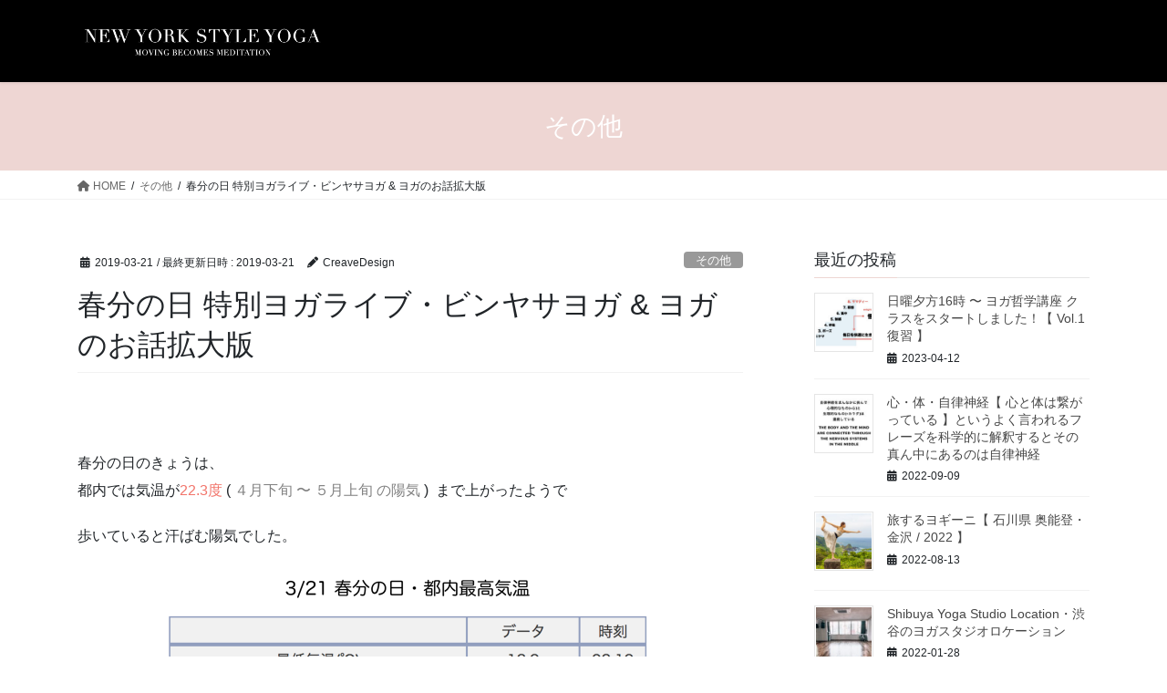

--- FILE ---
content_type: text/html; charset=UTF-8
request_url: https://newyorkstyle-yoga.com/2019/03/21/dontblametheworld/
body_size: 15038
content:
<!DOCTYPE html>
<html lang="ja">
<head>
<meta charset="utf-8">
<meta http-equiv="X-UA-Compatible" content="IE=edge">
<meta name="viewport" content="width=device-width, initial-scale=1">
<title>春分の日 特別ヨガライブ・ビンヤサヨガ &#038; ヨガのお話拡大版 &#8211; ニューヨークスタイルヨガ-ブログ</title>
<meta name='robots' content='max-image-preview:large' />
<link rel="alternate" type="application/rss+xml" title="ニューヨークスタイルヨガ-ブログ &raquo; フィード" href="https://newyorkstyle-yoga.com/feed/" />
<link rel="alternate" type="application/rss+xml" title="ニューヨークスタイルヨガ-ブログ &raquo; コメントフィード" href="https://newyorkstyle-yoga.com/comments/feed/" />
<link rel="alternate" type="application/rss+xml" title="ニューヨークスタイルヨガ-ブログ &raquo; 春分の日 特別ヨガライブ・ビンヤサヨガ &#038; ヨガのお話拡大版 のコメントのフィード" href="https://newyorkstyle-yoga.com/2019/03/21/dontblametheworld/feed/" />
<link rel="alternate" title="oEmbed (JSON)" type="application/json+oembed" href="https://newyorkstyle-yoga.com/wp-json/oembed/1.0/embed?url=https%3A%2F%2Fnewyorkstyle-yoga.com%2F2019%2F03%2F21%2Fdontblametheworld%2F" />
<link rel="alternate" title="oEmbed (XML)" type="text/xml+oembed" href="https://newyorkstyle-yoga.com/wp-json/oembed/1.0/embed?url=https%3A%2F%2Fnewyorkstyle-yoga.com%2F2019%2F03%2F21%2Fdontblametheworld%2F&#038;format=xml" />
<style id='wp-img-auto-sizes-contain-inline-css' type='text/css'>
img:is([sizes=auto i],[sizes^="auto," i]){contain-intrinsic-size:3000px 1500px}
/*# sourceURL=wp-img-auto-sizes-contain-inline-css */
</style>
<style id='wp-emoji-styles-inline-css' type='text/css'>

	img.wp-smiley, img.emoji {
		display: inline !important;
		border: none !important;
		box-shadow: none !important;
		height: 1em !important;
		width: 1em !important;
		margin: 0 0.07em !important;
		vertical-align: -0.1em !important;
		background: none !important;
		padding: 0 !important;
	}
/*# sourceURL=wp-emoji-styles-inline-css */
</style>
<style id='wp-block-library-inline-css' type='text/css'>
:root{--wp-block-synced-color:#7a00df;--wp-block-synced-color--rgb:122,0,223;--wp-bound-block-color:var(--wp-block-synced-color);--wp-editor-canvas-background:#ddd;--wp-admin-theme-color:#007cba;--wp-admin-theme-color--rgb:0,124,186;--wp-admin-theme-color-darker-10:#006ba1;--wp-admin-theme-color-darker-10--rgb:0,107,160.5;--wp-admin-theme-color-darker-20:#005a87;--wp-admin-theme-color-darker-20--rgb:0,90,135;--wp-admin-border-width-focus:2px}@media (min-resolution:192dpi){:root{--wp-admin-border-width-focus:1.5px}}.wp-element-button{cursor:pointer}:root .has-very-light-gray-background-color{background-color:#eee}:root .has-very-dark-gray-background-color{background-color:#313131}:root .has-very-light-gray-color{color:#eee}:root .has-very-dark-gray-color{color:#313131}:root .has-vivid-green-cyan-to-vivid-cyan-blue-gradient-background{background:linear-gradient(135deg,#00d084,#0693e3)}:root .has-purple-crush-gradient-background{background:linear-gradient(135deg,#34e2e4,#4721fb 50%,#ab1dfe)}:root .has-hazy-dawn-gradient-background{background:linear-gradient(135deg,#faaca8,#dad0ec)}:root .has-subdued-olive-gradient-background{background:linear-gradient(135deg,#fafae1,#67a671)}:root .has-atomic-cream-gradient-background{background:linear-gradient(135deg,#fdd79a,#004a59)}:root .has-nightshade-gradient-background{background:linear-gradient(135deg,#330968,#31cdcf)}:root .has-midnight-gradient-background{background:linear-gradient(135deg,#020381,#2874fc)}:root{--wp--preset--font-size--normal:16px;--wp--preset--font-size--huge:42px}.has-regular-font-size{font-size:1em}.has-larger-font-size{font-size:2.625em}.has-normal-font-size{font-size:var(--wp--preset--font-size--normal)}.has-huge-font-size{font-size:var(--wp--preset--font-size--huge)}.has-text-align-center{text-align:center}.has-text-align-left{text-align:left}.has-text-align-right{text-align:right}.has-fit-text{white-space:nowrap!important}#end-resizable-editor-section{display:none}.aligncenter{clear:both}.items-justified-left{justify-content:flex-start}.items-justified-center{justify-content:center}.items-justified-right{justify-content:flex-end}.items-justified-space-between{justify-content:space-between}.screen-reader-text{border:0;clip-path:inset(50%);height:1px;margin:-1px;overflow:hidden;padding:0;position:absolute;width:1px;word-wrap:normal!important}.screen-reader-text:focus{background-color:#ddd;clip-path:none;color:#444;display:block;font-size:1em;height:auto;left:5px;line-height:normal;padding:15px 23px 14px;text-decoration:none;top:5px;width:auto;z-index:100000}html :where(.has-border-color){border-style:solid}html :where([style*=border-top-color]){border-top-style:solid}html :where([style*=border-right-color]){border-right-style:solid}html :where([style*=border-bottom-color]){border-bottom-style:solid}html :where([style*=border-left-color]){border-left-style:solid}html :where([style*=border-width]){border-style:solid}html :where([style*=border-top-width]){border-top-style:solid}html :where([style*=border-right-width]){border-right-style:solid}html :where([style*=border-bottom-width]){border-bottom-style:solid}html :where([style*=border-left-width]){border-left-style:solid}html :where(img[class*=wp-image-]){height:auto;max-width:100%}:where(figure){margin:0 0 1em}html :where(.is-position-sticky){--wp-admin--admin-bar--position-offset:var(--wp-admin--admin-bar--height,0px)}@media screen and (max-width:600px){html :where(.is-position-sticky){--wp-admin--admin-bar--position-offset:0px}}

/*# sourceURL=wp-block-library-inline-css */
</style><style id='global-styles-inline-css' type='text/css'>
:root{--wp--preset--aspect-ratio--square: 1;--wp--preset--aspect-ratio--4-3: 4/3;--wp--preset--aspect-ratio--3-4: 3/4;--wp--preset--aspect-ratio--3-2: 3/2;--wp--preset--aspect-ratio--2-3: 2/3;--wp--preset--aspect-ratio--16-9: 16/9;--wp--preset--aspect-ratio--9-16: 9/16;--wp--preset--color--black: #000000;--wp--preset--color--cyan-bluish-gray: #abb8c3;--wp--preset--color--white: #ffffff;--wp--preset--color--pale-pink: #f78da7;--wp--preset--color--vivid-red: #cf2e2e;--wp--preset--color--luminous-vivid-orange: #ff6900;--wp--preset--color--luminous-vivid-amber: #fcb900;--wp--preset--color--light-green-cyan: #7bdcb5;--wp--preset--color--vivid-green-cyan: #00d084;--wp--preset--color--pale-cyan-blue: #8ed1fc;--wp--preset--color--vivid-cyan-blue: #0693e3;--wp--preset--color--vivid-purple: #9b51e0;--wp--preset--gradient--vivid-cyan-blue-to-vivid-purple: linear-gradient(135deg,rgb(6,147,227) 0%,rgb(155,81,224) 100%);--wp--preset--gradient--light-green-cyan-to-vivid-green-cyan: linear-gradient(135deg,rgb(122,220,180) 0%,rgb(0,208,130) 100%);--wp--preset--gradient--luminous-vivid-amber-to-luminous-vivid-orange: linear-gradient(135deg,rgb(252,185,0) 0%,rgb(255,105,0) 100%);--wp--preset--gradient--luminous-vivid-orange-to-vivid-red: linear-gradient(135deg,rgb(255,105,0) 0%,rgb(207,46,46) 100%);--wp--preset--gradient--very-light-gray-to-cyan-bluish-gray: linear-gradient(135deg,rgb(238,238,238) 0%,rgb(169,184,195) 100%);--wp--preset--gradient--cool-to-warm-spectrum: linear-gradient(135deg,rgb(74,234,220) 0%,rgb(151,120,209) 20%,rgb(207,42,186) 40%,rgb(238,44,130) 60%,rgb(251,105,98) 80%,rgb(254,248,76) 100%);--wp--preset--gradient--blush-light-purple: linear-gradient(135deg,rgb(255,206,236) 0%,rgb(152,150,240) 100%);--wp--preset--gradient--blush-bordeaux: linear-gradient(135deg,rgb(254,205,165) 0%,rgb(254,45,45) 50%,rgb(107,0,62) 100%);--wp--preset--gradient--luminous-dusk: linear-gradient(135deg,rgb(255,203,112) 0%,rgb(199,81,192) 50%,rgb(65,88,208) 100%);--wp--preset--gradient--pale-ocean: linear-gradient(135deg,rgb(255,245,203) 0%,rgb(182,227,212) 50%,rgb(51,167,181) 100%);--wp--preset--gradient--electric-grass: linear-gradient(135deg,rgb(202,248,128) 0%,rgb(113,206,126) 100%);--wp--preset--gradient--midnight: linear-gradient(135deg,rgb(2,3,129) 0%,rgb(40,116,252) 100%);--wp--preset--font-size--small: 13px;--wp--preset--font-size--medium: 20px;--wp--preset--font-size--large: 36px;--wp--preset--font-size--x-large: 42px;--wp--preset--spacing--20: 0.44rem;--wp--preset--spacing--30: 0.67rem;--wp--preset--spacing--40: 1rem;--wp--preset--spacing--50: 1.5rem;--wp--preset--spacing--60: 2.25rem;--wp--preset--spacing--70: 3.38rem;--wp--preset--spacing--80: 5.06rem;--wp--preset--shadow--natural: 6px 6px 9px rgba(0, 0, 0, 0.2);--wp--preset--shadow--deep: 12px 12px 50px rgba(0, 0, 0, 0.4);--wp--preset--shadow--sharp: 6px 6px 0px rgba(0, 0, 0, 0.2);--wp--preset--shadow--outlined: 6px 6px 0px -3px rgb(255, 255, 255), 6px 6px rgb(0, 0, 0);--wp--preset--shadow--crisp: 6px 6px 0px rgb(0, 0, 0);}:where(.is-layout-flex){gap: 0.5em;}:where(.is-layout-grid){gap: 0.5em;}body .is-layout-flex{display: flex;}.is-layout-flex{flex-wrap: wrap;align-items: center;}.is-layout-flex > :is(*, div){margin: 0;}body .is-layout-grid{display: grid;}.is-layout-grid > :is(*, div){margin: 0;}:where(.wp-block-columns.is-layout-flex){gap: 2em;}:where(.wp-block-columns.is-layout-grid){gap: 2em;}:where(.wp-block-post-template.is-layout-flex){gap: 1.25em;}:where(.wp-block-post-template.is-layout-grid){gap: 1.25em;}.has-black-color{color: var(--wp--preset--color--black) !important;}.has-cyan-bluish-gray-color{color: var(--wp--preset--color--cyan-bluish-gray) !important;}.has-white-color{color: var(--wp--preset--color--white) !important;}.has-pale-pink-color{color: var(--wp--preset--color--pale-pink) !important;}.has-vivid-red-color{color: var(--wp--preset--color--vivid-red) !important;}.has-luminous-vivid-orange-color{color: var(--wp--preset--color--luminous-vivid-orange) !important;}.has-luminous-vivid-amber-color{color: var(--wp--preset--color--luminous-vivid-amber) !important;}.has-light-green-cyan-color{color: var(--wp--preset--color--light-green-cyan) !important;}.has-vivid-green-cyan-color{color: var(--wp--preset--color--vivid-green-cyan) !important;}.has-pale-cyan-blue-color{color: var(--wp--preset--color--pale-cyan-blue) !important;}.has-vivid-cyan-blue-color{color: var(--wp--preset--color--vivid-cyan-blue) !important;}.has-vivid-purple-color{color: var(--wp--preset--color--vivid-purple) !important;}.has-black-background-color{background-color: var(--wp--preset--color--black) !important;}.has-cyan-bluish-gray-background-color{background-color: var(--wp--preset--color--cyan-bluish-gray) !important;}.has-white-background-color{background-color: var(--wp--preset--color--white) !important;}.has-pale-pink-background-color{background-color: var(--wp--preset--color--pale-pink) !important;}.has-vivid-red-background-color{background-color: var(--wp--preset--color--vivid-red) !important;}.has-luminous-vivid-orange-background-color{background-color: var(--wp--preset--color--luminous-vivid-orange) !important;}.has-luminous-vivid-amber-background-color{background-color: var(--wp--preset--color--luminous-vivid-amber) !important;}.has-light-green-cyan-background-color{background-color: var(--wp--preset--color--light-green-cyan) !important;}.has-vivid-green-cyan-background-color{background-color: var(--wp--preset--color--vivid-green-cyan) !important;}.has-pale-cyan-blue-background-color{background-color: var(--wp--preset--color--pale-cyan-blue) !important;}.has-vivid-cyan-blue-background-color{background-color: var(--wp--preset--color--vivid-cyan-blue) !important;}.has-vivid-purple-background-color{background-color: var(--wp--preset--color--vivid-purple) !important;}.has-black-border-color{border-color: var(--wp--preset--color--black) !important;}.has-cyan-bluish-gray-border-color{border-color: var(--wp--preset--color--cyan-bluish-gray) !important;}.has-white-border-color{border-color: var(--wp--preset--color--white) !important;}.has-pale-pink-border-color{border-color: var(--wp--preset--color--pale-pink) !important;}.has-vivid-red-border-color{border-color: var(--wp--preset--color--vivid-red) !important;}.has-luminous-vivid-orange-border-color{border-color: var(--wp--preset--color--luminous-vivid-orange) !important;}.has-luminous-vivid-amber-border-color{border-color: var(--wp--preset--color--luminous-vivid-amber) !important;}.has-light-green-cyan-border-color{border-color: var(--wp--preset--color--light-green-cyan) !important;}.has-vivid-green-cyan-border-color{border-color: var(--wp--preset--color--vivid-green-cyan) !important;}.has-pale-cyan-blue-border-color{border-color: var(--wp--preset--color--pale-cyan-blue) !important;}.has-vivid-cyan-blue-border-color{border-color: var(--wp--preset--color--vivid-cyan-blue) !important;}.has-vivid-purple-border-color{border-color: var(--wp--preset--color--vivid-purple) !important;}.has-vivid-cyan-blue-to-vivid-purple-gradient-background{background: var(--wp--preset--gradient--vivid-cyan-blue-to-vivid-purple) !important;}.has-light-green-cyan-to-vivid-green-cyan-gradient-background{background: var(--wp--preset--gradient--light-green-cyan-to-vivid-green-cyan) !important;}.has-luminous-vivid-amber-to-luminous-vivid-orange-gradient-background{background: var(--wp--preset--gradient--luminous-vivid-amber-to-luminous-vivid-orange) !important;}.has-luminous-vivid-orange-to-vivid-red-gradient-background{background: var(--wp--preset--gradient--luminous-vivid-orange-to-vivid-red) !important;}.has-very-light-gray-to-cyan-bluish-gray-gradient-background{background: var(--wp--preset--gradient--very-light-gray-to-cyan-bluish-gray) !important;}.has-cool-to-warm-spectrum-gradient-background{background: var(--wp--preset--gradient--cool-to-warm-spectrum) !important;}.has-blush-light-purple-gradient-background{background: var(--wp--preset--gradient--blush-light-purple) !important;}.has-blush-bordeaux-gradient-background{background: var(--wp--preset--gradient--blush-bordeaux) !important;}.has-luminous-dusk-gradient-background{background: var(--wp--preset--gradient--luminous-dusk) !important;}.has-pale-ocean-gradient-background{background: var(--wp--preset--gradient--pale-ocean) !important;}.has-electric-grass-gradient-background{background: var(--wp--preset--gradient--electric-grass) !important;}.has-midnight-gradient-background{background: var(--wp--preset--gradient--midnight) !important;}.has-small-font-size{font-size: var(--wp--preset--font-size--small) !important;}.has-medium-font-size{font-size: var(--wp--preset--font-size--medium) !important;}.has-large-font-size{font-size: var(--wp--preset--font-size--large) !important;}.has-x-large-font-size{font-size: var(--wp--preset--font-size--x-large) !important;}
/*# sourceURL=global-styles-inline-css */
</style>

<style id='classic-theme-styles-inline-css' type='text/css'>
/*! This file is auto-generated */
.wp-block-button__link{color:#fff;background-color:#32373c;border-radius:9999px;box-shadow:none;text-decoration:none;padding:calc(.667em + 2px) calc(1.333em + 2px);font-size:1.125em}.wp-block-file__button{background:#32373c;color:#fff;text-decoration:none}
/*# sourceURL=/wp-includes/css/classic-themes.min.css */
</style>
<link rel='stylesheet' id='bootstrap-4-style-css' href='https://newyorkstyle-yoga.com/wp-content/themes/lightning/_g2/library/bootstrap-4/css/bootstrap.min.css?ver=4.5.0' type='text/css' media='all' />
<link rel='stylesheet' id='lightning-common-style-css' href='https://newyorkstyle-yoga.com/wp-content/themes/lightning/_g2/assets/css/common.css?ver=15.9.5' type='text/css' media='all' />
<style id='lightning-common-style-inline-css' type='text/css'>
/* vk-mobile-nav */:root {--vk-mobile-nav-menu-btn-bg-src: url("https://newyorkstyle-yoga.com/wp-content/themes/lightning/_g2/inc/vk-mobile-nav/package//images/vk-menu-btn-black.svg");--vk-mobile-nav-menu-btn-close-bg-src: url("https://newyorkstyle-yoga.com/wp-content/themes/lightning/_g2/inc/vk-mobile-nav/package//images/vk-menu-close-black.svg");--vk-menu-acc-icon-open-black-bg-src: url("https://newyorkstyle-yoga.com/wp-content/themes/lightning/_g2/inc/vk-mobile-nav/package//images/vk-menu-acc-icon-open-black.svg");--vk-menu-acc-icon-open-white-bg-src: url("https://newyorkstyle-yoga.com/wp-content/themes/lightning/_g2/inc/vk-mobile-nav/package//images/vk-menu-acc-icon-open-white.svg");--vk-menu-acc-icon-close-black-bg-src: url("https://newyorkstyle-yoga.com/wp-content/themes/lightning/_g2/inc/vk-mobile-nav/package//images/vk-menu-close-black.svg");--vk-menu-acc-icon-close-white-bg-src: url("https://newyorkstyle-yoga.com/wp-content/themes/lightning/_g2/inc/vk-mobile-nav/package//images/vk-menu-close-white.svg");}
/*# sourceURL=lightning-common-style-inline-css */
</style>
<link rel='stylesheet' id='lightning-design-style-css' href='https://newyorkstyle-yoga.com/wp-content/themes/lightning/_g2/design-skin/origin2/css/style.css?ver=15.9.5' type='text/css' media='all' />
<style id='lightning-design-style-inline-css' type='text/css'>
:root {--color-key:#eed6d3;--wp--preset--color--vk-color-primary:#eed6d3;--color-key-dark:#ed8b82;}
/* ltg common custom */:root {--vk-menu-acc-btn-border-color:#333;--vk-color-primary:#eed6d3;--vk-color-primary-dark:#ed8b82;--vk-color-primary-vivid:#ffebe8;--color-key:#eed6d3;--wp--preset--color--vk-color-primary:#eed6d3;--color-key-dark:#ed8b82;}.veu_color_txt_key { color:#ed8b82 ; }.veu_color_bg_key { background-color:#ed8b82 ; }.veu_color_border_key { border-color:#ed8b82 ; }.btn-default { border-color:#eed6d3;color:#eed6d3;}.btn-default:focus,.btn-default:hover { border-color:#eed6d3;background-color: #eed6d3; }.wp-block-search__button,.btn-primary { background-color:#eed6d3;border-color:#ed8b82; }.wp-block-search__button:focus,.wp-block-search__button:hover,.btn-primary:not(:disabled):not(.disabled):active,.btn-primary:focus,.btn-primary:hover { background-color:#ed8b82;border-color:#eed6d3; }.btn-outline-primary { color : #eed6d3 ; border-color:#eed6d3; }.btn-outline-primary:not(:disabled):not(.disabled):active,.btn-outline-primary:focus,.btn-outline-primary:hover { color : #fff; background-color:#eed6d3;border-color:#ed8b82; }a { color:#337ab7; }
.tagcloud a:before { font-family: "Font Awesome 5 Free";content: "\f02b";font-weight: bold; }
.media .media-body .media-heading a:hover { color:#eed6d3; }@media (min-width: 768px){.gMenu > li:before,.gMenu > li.menu-item-has-children::after { border-bottom-color:#ed8b82 }.gMenu li li { background-color:#ed8b82 }.gMenu li li a:hover { background-color:#eed6d3; }} /* @media (min-width: 768px) */.page-header { background-color:#eed6d3; }h2,.mainSection-title { border-top-color:#eed6d3; }h3:after,.subSection-title:after { border-bottom-color:#eed6d3; }ul.page-numbers li span.page-numbers.current,.page-link dl .post-page-numbers.current { background-color:#eed6d3; }.pager li > a { border-color:#eed6d3;color:#eed6d3;}.pager li > a:hover { background-color:#eed6d3;color:#fff;}.siteFooter { border-top-color:#eed6d3; }dt { border-left-color:#eed6d3; }:root {--g_nav_main_acc_icon_open_url:url(https://newyorkstyle-yoga.com/wp-content/themes/lightning/_g2/inc/vk-mobile-nav/package/images/vk-menu-acc-icon-open-black.svg);--g_nav_main_acc_icon_close_url: url(https://newyorkstyle-yoga.com/wp-content/themes/lightning/_g2/inc/vk-mobile-nav/package/images/vk-menu-close-black.svg);--g_nav_sub_acc_icon_open_url: url(https://newyorkstyle-yoga.com/wp-content/themes/lightning/_g2/inc/vk-mobile-nav/package/images/vk-menu-acc-icon-open-white.svg);--g_nav_sub_acc_icon_close_url: url(https://newyorkstyle-yoga.com/wp-content/themes/lightning/_g2/inc/vk-mobile-nav/package/images/vk-menu-close-white.svg);}
/*# sourceURL=lightning-design-style-inline-css */
</style>
<link rel='stylesheet' id='lightning-theme-style-css' href='https://newyorkstyle-yoga.com/wp-content/themes/lightning/style.css?ver=15.9.5' type='text/css' media='all' />
<link rel='stylesheet' id='vk-font-awesome-css' href='https://newyorkstyle-yoga.com/wp-content/themes/lightning/vendor/vektor-inc/font-awesome-versions/src/versions/6/css/all.min.css?ver=6.1.0' type='text/css' media='all' />
<script type="text/javascript" src="https://newyorkstyle-yoga.com/wp-includes/js/jquery/jquery.min.js?ver=3.7.1" id="jquery-core-js"></script>
<script type="text/javascript" src="https://newyorkstyle-yoga.com/wp-includes/js/jquery/jquery-migrate.min.js?ver=3.4.1" id="jquery-migrate-js"></script>
<link rel="https://api.w.org/" href="https://newyorkstyle-yoga.com/wp-json/" /><link rel="alternate" title="JSON" type="application/json" href="https://newyorkstyle-yoga.com/wp-json/wp/v2/posts/8080" /><link rel="EditURI" type="application/rsd+xml" title="RSD" href="https://newyorkstyle-yoga.com/xmlrpc.php?rsd" />
<meta name="generator" content="WordPress 6.9" />
<link rel="canonical" href="https://newyorkstyle-yoga.com/2019/03/21/dontblametheworld/" />
<link rel='shortlink' href='https://newyorkstyle-yoga.com/?p=8080' />
<style id="lightning-color-custom-for-plugins" type="text/css">/* ltg theme common */.color_key_bg,.color_key_bg_hover:hover{background-color: #eed6d3;}.color_key_txt,.color_key_txt_hover:hover{color: #eed6d3;}.color_key_border,.color_key_border_hover:hover{border-color: #eed6d3;}.color_key_dark_bg,.color_key_dark_bg_hover:hover{background-color: #ed8b82;}.color_key_dark_txt,.color_key_dark_txt_hover:hover{color: #ed8b82;}.color_key_dark_border,.color_key_dark_border_hover:hover{border-color: #ed8b82;}</style><link rel="icon" href="https://newyorkstyle-yoga.com/wp-content/uploads/2023/05/cropped-ce4ae788461c1c6c09811cb6924d86c3-32x32.png" sizes="32x32" />
<link rel="icon" href="https://newyorkstyle-yoga.com/wp-content/uploads/2023/05/cropped-ce4ae788461c1c6c09811cb6924d86c3-192x192.png" sizes="192x192" />
<link rel="apple-touch-icon" href="https://newyorkstyle-yoga.com/wp-content/uploads/2023/05/cropped-ce4ae788461c1c6c09811cb6924d86c3-180x180.png" />
<meta name="msapplication-TileImage" content="https://newyorkstyle-yoga.com/wp-content/uploads/2023/05/cropped-ce4ae788461c1c6c09811cb6924d86c3-270x270.png" />
		<style type="text/css" id="wp-custom-css">
			.siteHeader {
    background-color: #000;
}

.siteFooter .copySection p:nth-child(2) {
        display: none;
}		</style>
		
</head>
<body class="wp-singular post-template-default single single-post postid-8080 single-format-standard wp-theme-lightning sidebar-fix sidebar-fix-priority-top bootstrap4 device-pc fa_v6_css">
<a class="skip-link screen-reader-text" href="#main">コンテンツへスキップ</a>
<a class="skip-link screen-reader-text" href="#vk-mobile-nav">ナビゲーションに移動</a>
<header class="siteHeader">
		<div class="container siteHeadContainer">
		<div class="navbar-header">
						<p class="navbar-brand siteHeader_logo">
			<a href="https://newyorkstyle-yoga.com/">
				<span><img src="https://newyorkstyle-yoga.com/wp-content/uploads/2023/04/sitelogo.png" alt="ニューヨークスタイルヨガ-ブログ" /></span>
			</a>
			</p>
					</div>

			</div>
	</header>

<div class="section page-header"><div class="container"><div class="row"><div class="col-md-12">
<div class="page-header_pageTitle">
その他</div>
</div></div></div></div><!-- [ /.page-header ] -->


<!-- [ .breadSection ] --><div class="section breadSection"><div class="container"><div class="row"><ol class="breadcrumb" itemscope itemtype="https://schema.org/BreadcrumbList"><li id="panHome" itemprop="itemListElement" itemscope itemtype="http://schema.org/ListItem"><a itemprop="item" href="https://newyorkstyle-yoga.com/"><span itemprop="name"><i class="fa fa-home"></i> HOME</span></a><meta itemprop="position" content="1" /></li><li itemprop="itemListElement" itemscope itemtype="http://schema.org/ListItem"><a itemprop="item" href="https://newyorkstyle-yoga.com/category/about_yoga/"><span itemprop="name">その他</span></a><meta itemprop="position" content="2" /></li><li><span>春分の日 特別ヨガライブ・ビンヤサヨガ &#038; ヨガのお話拡大版</span><meta itemprop="position" content="3" /></li></ol></div></div></div><!-- [ /.breadSection ] -->

<div class="section siteContent">
<div class="container">
<div class="row">

	<div class="col mainSection mainSection-col-two baseSection vk_posts-mainSection" id="main" role="main">
				<article id="post-8080" class="entry entry-full post-8080 post type-post status-publish format-standard has-post-thumbnail hentry category-about_yoga">

	
	
		<header class="entry-header">
			<div class="entry-meta">


<span class="published entry-meta_items">2019-03-21</span>

<span class="entry-meta_items entry-meta_updated">/ 最終更新日時 : <span class="updated">2019-03-21</span></span>


	
	<span class="vcard author entry-meta_items entry-meta_items_author"><span class="fn">CreaveDesign</span></span>



<span class="entry-meta_items entry-meta_items_term"><a href="https://newyorkstyle-yoga.com/category/about_yoga/" class="btn btn-xs btn-primary entry-meta_items_term_button" style="background-color:#999999;border:none;">その他</a></span>
</div>
				<h1 class="entry-title">
											春分の日 特別ヨガライブ・ビンヤサヨガ &#038; ヨガのお話拡大版									</h1>
		</header>

	
	
	<div class="entry-body">
				<p> </p>
<p>春分の日のきょうは、<br />都内では気温が<span style="color: #f2746a;">22.3度 </span>( <span style="color: #818181;">４月下旬 〜 ５月上旬 の陽気 </span>)  まで上がったようで</p>
<p>歩いていると汗ばむ陽気でした。</p>
<p><img fetchpriority="high" decoding="async" style="display: block; margin-left: auto; margin-right: auto;" title="shunbunnohi_kion.png" src="https://newyorkstyle-yoga.com/wp-content/uploads/2019/03/shunbunnohi_kion.png" alt="Shunbunnohi kion" width="598" height="209" border="0" /></p>
<p> </p>
<p><span class="space"> </span></p>
<p><span style="color: #202020;"><strong>春分の日・スペシャルヨガライブ</strong></span></p>
<p><span class="space"> </span></p>
<ul>
<li><span style="color: #63afe6;">ビンヤサヨガ45分 〜 50分</span><br />いつもよりビンヤサの<strong>時間を長め</strong>に<br />行ったポーズはブログの続きを参考にしてください。<br /><span style="color: #63afe6;"> </span></li>
<li><span><span><span style="color: #63afe6;">海外の成功者からまなぶ・ヨガのお話</span><br />聖句を１つご紹介する普段のヨガのお話とくらべて<br /></span></span><span>まなびごたえある内容にしてあります<br /></span></li>
</ul>
<p><span class="space"> </span></p>
<p>ご覧になりたい、というかたは</p>
<p><a href="http://newyorkstyleyoga.com/about_yoga/app/">朝ヨガライブアプリ</a><strong> → Videos → アプリvideo ( </strong><span style="color: #818181;"> 有料プレイリスト</span><strong> )  </strong></p>
<p>の順でおすすみください。</p>
<p><span class="space"> </span></p>
<hr />
<p><span class="space"> </span></p>
<h3>おこなったヨガポーズ</h3>
<p><span class="space"> </span> </p>
<p>春分の日・ライブ動画で行ったポーズを</p>
<p>一部ご紹介です。</p>
<p><span class="space"> </span></p>
<p><img decoding="async" style="display: block; margin-left: auto; margin-right: auto;" title="pose_01.png" src="https://newyorkstyle-yoga.com/wp-content/uploads/2019/03/pose_01.png" alt="Pose 01" width="599" height="356" border="0" /><img decoding="async" style="display: block; margin-left: auto; margin-right: auto;" title="pose_02.png" src="https://newyorkstyle-yoga.com/wp-content/uploads/2019/03/pose_02.png" alt="Pose 02" width="598" height="355" border="0" /></p>
<p><span class="space"> </span></p>
<p><span style="color: #202020;"><strong>ビンヤサヨガポーズ一覧</strong></span></p>
<p><span class="space"> </span></p>
<ul>
<li><span style="color: #63afe6;">戦士のポーズ１</span></li>
<li><span style="color: #63afe6;">戦士のポーズ２</span></li>
<li><span style="color: #63afe6;">リバースウォーリア</span></li>
<li><span style="color: #63afe6;">リフトハイランジ</span></li>
<li><span style="color: #63afe6;">レインボーウォーリア</span></li>
<li><span style="color: #63afe6;">リフトウォーリア</span></li>
<li><span style="color: #63afe6;">ハンドスタンド</span></li>
<li><span style="color: #63afe6;">足を大きくひらいた前屈</span></li>
<li><span style="color: #63afe6;">ねじった半月</span></li>
<li><span style="color: #63afe6;">足をつかんだねじり半月</span></li>
<li><span style="color: #63afe6;">下を向いた犬のポーズ</span></li>
<li><span style="color: #63afe6;">スタンディングスプリット</span></li>
<li><span style="color: #63afe6;">ナヴァーサナ</span></li>
<li><span style="color: #63afe6;">座ったコンパスポーズ</span></li>
<li><span style="color: #63afe6;">アスタバクラーサナ</span></li>
</ul>
<p><span class="space"> </span></p>
<p>45分 〜 50分間のヨガライブ動画のなかで、<br />このほかにもたくさんのポーズを、とまることなく<strong>シームレス</strong> ( = <span style="color: #63afe6;">呼吸とともに動き続けるビンヤサスタイル</span> )  で行っています \^ ^/ </p>
<p><span class="space"> </span></p>
<hr />
<p><span class="space"> </span></p>
<h3><span class="midashi02">ヨガのお話</span></h3>
<p><span class="space"> </span></p>
<p><strong>動画のヨガ</strong>でも、<strong>スタジオでのヨガ</strong>でも</p>
<p>ヨガからの教えを、皆さんと一緒に共有することを大事にと願っています。</p>
<p>普段の朝ヨガライブでは、<strong>聖句を１つ</strong>ご紹介させていただいていますが、祝日ライブでは、<strong>海外の成功者のトーク</strong> ( 英語 ) から、<strong>ヨガの哲学と共通する</strong>ものを抜粋してご紹介しています。</p>
<p><span class="space"> </span></p>
<p><img loading="lazy" decoding="async" style="display: block; margin-left: auto; margin-right: auto;" title="dontblametheworld_01.png" src="https://newyorkstyle-yoga.com/wp-content/uploads/2019/03/dontblametheworld_01.png" alt="Dontblametheworld 01" width="403" height="513" border="0" /></p>
<p><span class="space"> </span></p>
<p><img loading="lazy" decoding="async" style="display: block; margin-left: auto; margin-right: auto;" title="dontblametheworld_02.png" src="https://newyorkstyle-yoga.com/wp-content/uploads/2019/03/dontblametheworld_02.png" alt="Dontblametheworld 02" width="404" height="462" border="0" /></p>
<p><span class="space"> </span></p>
<hr />
<p><span class="space"> </span></p>
<h3><span class="midashi02">ヨガ哲学との共通点</span></h3>
<p><span class="space"> </span></p>
<p><span><strong><span style="color: #202020;">Don’t blame the world </span></strong></span></p>
<p><span class="space"> </span></p>
<p>最初にも確認したように<br />この世界 ( <span style="color: #f2746a;"> the world</span> )   =  <strong>プラクリティ</strong> です。</p>
<p>わたしたちは、この生で 何がおこったとしても「 <span style="color: #f2746a;">プラクリティ </span>」を責める必要はない。</p>
<p>とヨガでは考えます。</p>
<p>この<strong>ヨガの教え</strong> (  = <span style="color: #63afe6;"> ヨガ哲学</span> ) が</p>
<p>上でご紹介した、海外の成功者の言っている「 <strong>この世界を責めない・誰のことも責めない</strong> 」というメッセージと</p>
<p>まったく同じであることがわかるでしょうか？</p>
<p><span class="space"> </span></p>
<p><img loading="lazy" decoding="async" style="display: block; margin-left: auto; margin-right: auto;" title="dontblametheworld_03.png" src="https://newyorkstyle-yoga.com/wp-content/uploads/2019/03/dontblametheworld_03.png" alt="Dontblametheworld 03" width="599" height="431" border="0" /></p>
<p><span class="space"> </span></p>
<p><strong>カルマのココロ</strong></p>
<p><span class="space"> </span></p>
<p>この、「 <span style="color: #63afe6;">自然・世界を責めない </span>」という姿勢は、<br /><strong>目の前に起こるすべてのことは、過去の思考・選択・行動の結果</strong>である</p>
<p>という<strong>カルマの考え</strong>につながります。 </p>
<p><span class="space"> </span></p>
<div><img loading="lazy" decoding="async" style="display: block; margin-left: auto; margin-right: auto;" title="カルマ.jpg" src="https://newyorkstyle-yoga.com/wp-content/uploads/2019/03/カルマ.jpg" alt="カルマ" width="395" height="395" border="0" /></div>
<p><span class="space"> </span> </p>
<div>
<p><span class="space"> </span></p>
<h3><span class="midashi02">カルマ</span></h3>
<p><span class="space"> </span></p>
<p>「  カルマ 」というのは、</p>
<p><strong>わたしたち１人１人が世界から与えられている宿題</strong>のようなものです。</p>
<p>世界からの宿題をサボっても、世界はわたしたちにまた<strong>同じ宿題</strong>を与える。</p>
<p>世界からの<strong>宿題をやりとげた</strong> (  = <span style="color: #c45150;"> <span style="color: #f2746a;">消化した</span></span> )  とき、世界はわたしたちに、次の<strong>新たな宿題</strong>を与える。。</p>
<p><span class="space"> </span></p>
<p><strong>カルマ</strong>の詳しいお話はまた次回にしたいなと思います。</p>
<p><span class="space"> </span></p>
<p>&#8211; &#8211; &#8211; &#8211; &#8211; &#8211;</p>
<p><span class="space"> </span></p>
<p><strong><span style="color: #202020;">ヨガ哲学講座動画</span></strong></p>
<p><span class="space"> </span></p>
<p>こちらの記事の内容は、アプリの</p>
<p>「 <span style="color: #f2746a;">SURRENDER ②　</span><span><span style="color: #818181;">世界 = プラクリティ を２つの視点でみる</span></span> 」</p>
<p><span class="space">という30分程度の動画と対応しています。</span></p>
<p><span class="space"> </span></p>
<p><strong>ヨガ哲学講座動画</strong>をご覧いただくことで</p>
<p>みなさんのヨガへの理解がより深まりますように。</p>
<p> </p>
<p><span class="space"> </span></p>
<div>NAMASTE!!</div>
<p><span class="space"> </span></p>
<p><span class="space"> </span></p>
<hr />
<p><span class="space"> </span></p>
<p><span class="space"> </span></p>
</div>
			</div>

	
	
	
	
		<div class="entry-footer">

			<div class="entry-meta-dataList"><dl><dt>カテゴリー</dt><dd><a href="https://newyorkstyle-yoga.com/category/about_yoga/">その他</a></dd></dl></div>
		</div><!-- [ /.entry-footer ] -->
	
	
			
		<div id="comments" class="comments-area">
	
		
		
		
			<div id="respond" class="comment-respond">
		<h3 id="reply-title" class="comment-reply-title">コメントを残す <small><a rel="nofollow" id="cancel-comment-reply-link" href="/2019/03/21/dontblametheworld/#respond" style="display:none;">コメントをキャンセル</a></small></h3><form action="https://newyorkstyle-yoga.com/wp-comments-post.php" method="post" id="commentform" class="comment-form"><p class="comment-notes"><span id="email-notes">メールアドレスが公開されることはありません。</span> <span class="required-field-message"><span class="required">※</span> が付いている欄は必須項目です</span></p><p class="comment-form-comment"><label for="comment">コメント <span class="required">※</span></label> <textarea id="comment" name="comment" cols="45" rows="8" maxlength="65525" required="required"></textarea></p><p class="comment-form-author"><label for="author">名前 <span class="required">※</span></label> <input id="author" name="author" type="text" value="" size="30" maxlength="245" autocomplete="name" required="required" /></p>
<p class="comment-form-email"><label for="email">メール <span class="required">※</span></label> <input id="email" name="email" type="text" value="" size="30" maxlength="100" aria-describedby="email-notes" autocomplete="email" required="required" /></p>
<p class="comment-form-url"><label for="url">サイト</label> <input id="url" name="url" type="text" value="" size="30" maxlength="200" autocomplete="url" /></p>
<p class="comment-form-cookies-consent"><input id="wp-comment-cookies-consent" name="wp-comment-cookies-consent" type="checkbox" value="yes" /> <label for="wp-comment-cookies-consent">次回のコメントで使用するためブラウザーに自分の名前、メールアドレス、サイトを保存する。</label></p>
<p><img src="https://newyorkstyle-yoga.com/wp-content/siteguard/1599778556.png" alt="CAPTCHA"></p><p><label for="siteguard_captcha">上に表示された文字を入力してください。</label><br /><input type="text" name="siteguard_captcha" id="siteguard_captcha" class="input" value="" size="10" aria-required="true" /><input type="hidden" name="siteguard_captcha_prefix" id="siteguard_captcha_prefix" value="1599778556" /></p><p class="form-submit"><input name="submit" type="submit" id="submit" class="submit" value="コメントを送信" /> <input type='hidden' name='comment_post_ID' value='8080' id='comment_post_ID' />
<input type='hidden' name='comment_parent' id='comment_parent' value='0' />
</p><p style="display: none !important;" class="akismet-fields-container" data-prefix="ak_"><label>&#916;<textarea name="ak_hp_textarea" cols="45" rows="8" maxlength="100"></textarea></label><input type="hidden" id="ak_js_1" name="ak_js" value="6"/><script>document.getElementById( "ak_js_1" ).setAttribute( "value", ( new Date() ).getTime() );</script></p></form>	</div><!-- #respond -->
	
		</div><!-- #comments -->
	
	
</article><!-- [ /#post-8080 ] -->


	<div class="vk_posts postNextPrev">

		<div id="post-8060" class="vk_post vk_post-postType-post card card-post card-horizontal card-sm vk_post-col-xs-12 vk_post-col-sm-12 vk_post-col-md-6 post-8060 post type-post status-publish format-standard has-post-thumbnail hentry category-pose"><div class="row no-gutters card-horizontal-inner-row"><div class="col-5 card-img-outer"><div class="vk_post_imgOuter" style="background-image:url(https://newyorkstyle-yoga.com/wp-content/uploads/2019/03/pinchamayurasana-1024x640.jpg)"><a href="https://newyorkstyle-yoga.com/2019/03/17/pinchamayurasana/"><div class="card-img-overlay"><span class="vk_post_imgOuter_singleTermLabel" style="color:#fff;background-color:#999999">POSE・ヨガポーズ</span></div><img src="https://newyorkstyle-yoga.com/wp-content/uploads/2019/03/pinchamayurasana-300x188.jpg" class="vk_post_imgOuter_img card-img card-img-use-bg wp-post-image" sizes="auto, (max-width: 300px) 100vw, 300px" /></a></div><!-- [ /.vk_post_imgOuter ] --></div><!-- /.col --><div class="col-7"><div class="vk_post_body card-body"><p class="postNextPrev_label">前の記事</p><h5 class="vk_post_title card-title"><a href="https://newyorkstyle-yoga.com/2019/03/17/pinchamayurasana/">憧れNo.１ 前腕でたつ逆転ヨガポーズ習得のコツ！ピンチャマユラーサナ・孔雀の羽のポーズ</a></h5><div class="vk_post_date card-date published">2019-03-17</div></div><!-- [ /.card-body ] --></div><!-- /.col --></div><!-- [ /.row ] --></div><!-- [ /.card ] -->
		<div id="post-8101" class="vk_post vk_post-postType-post card card-post card-horizontal card-sm vk_post-col-xs-12 vk_post-col-sm-12 vk_post-col-md-6 card-horizontal-reverse postNextPrev_next post-8101 post type-post status-publish format-standard has-post-thumbnail hentry category-mind_meditation tag-181"><div class="row no-gutters card-horizontal-inner-row"><div class="col-5 card-img-outer"><div class="vk_post_imgOuter" style="background-image:url(https://newyorkstyle-yoga.com/wp-content/uploads/2019/03/哲学02-2.jpg)"><a href="https://newyorkstyle-yoga.com/2019/03/22/surrender_whatsprakriti-2/"><div class="card-img-overlay"><span class="vk_post_imgOuter_singleTermLabel" style="color:#fff;background-color:#999999">PHILOSOPHY・ヨガのお話</span></div><img src="https://newyorkstyle-yoga.com/wp-content/uploads/2019/03/哲学02-2-300x169.jpg" class="vk_post_imgOuter_img card-img card-img-use-bg wp-post-image" sizes="auto, (max-width: 300px) 100vw, 300px" /></a></div><!-- [ /.vk_post_imgOuter ] --></div><!-- /.col --><div class="col-7"><div class="vk_post_body card-body"><p class="postNextPrev_label">次の記事</p><h5 class="vk_post_title card-title"><a href="https://newyorkstyle-yoga.com/2019/03/22/surrender_whatsprakriti-2/">２つのミカタ「 この世界 」① 一時的なしあわせ ② 幸せとおもわれる感情 の落とし穴</a></h5><div class="vk_post_date card-date published">2019-03-22</div></div><!-- [ /.card-body ] --></div><!-- /.col --></div><!-- [ /.row ] --></div><!-- [ /.card ] -->
		</div>
					</div><!-- [ /.mainSection ] -->

			<div class="col subSection sideSection sideSection-col-two baseSection">
						

<aside class="widget widget_postlist">
<h1 class="subSection-title">最近の投稿</h1>

  <div class="media">

	
	  <div class="media-left postList_thumbnail">
		<a href="https://newyorkstyle-yoga.com/2023/04/12/yogaphilosophy_01/">
		<img width="150" height="150" src="https://newyorkstyle-yoga.com/wp-content/uploads/2023/04/ヨガのゴール.001-1-150x150.jpeg" class="attachment-thumbnail size-thumbnail wp-post-image" alt="" decoding="async" loading="lazy" />		</a>
	  </div>

	
	<div class="media-body">
	  <h4 class="media-heading"><a href="https://newyorkstyle-yoga.com/2023/04/12/yogaphilosophy_01/">日曜夕方16時 〜 ヨガ哲学講座 クラスをスタートしました！【 Vol.1 復習 】</a></h4>
	  <div class="published entry-meta_items">2023-04-12</div>
	</div>
  </div>


  <div class="media">

	
	  <div class="media-left postList_thumbnail">
		<a href="https://newyorkstyle-yoga.com/2022/09/09/nervoussystem/">
		<img width="150" height="150" src="https://newyorkstyle-yoga.com/wp-content/uploads/2022/09/体と心は自律神経を通じて繋がっている_03-1-150x150.jpg" class="attachment-thumbnail size-thumbnail wp-post-image" alt="" decoding="async" loading="lazy" srcset="https://newyorkstyle-yoga.com/wp-content/uploads/2022/09/体と心は自律神経を通じて繋がっている_03-1-150x150.jpg 150w, https://newyorkstyle-yoga.com/wp-content/uploads/2022/09/体と心は自律神経を通じて繋がっている_03-1-300x300.jpg 300w, https://newyorkstyle-yoga.com/wp-content/uploads/2022/09/体と心は自律神経を通じて繋がっている_03-1-1024x1024.jpg 1024w, https://newyorkstyle-yoga.com/wp-content/uploads/2022/09/体と心は自律神経を通じて繋がっている_03-1-768x768.jpg 768w, https://newyorkstyle-yoga.com/wp-content/uploads/2022/09/体と心は自律神経を通じて繋がっている_03-1.jpg 1200w" sizes="auto, (max-width: 150px) 100vw, 150px" />		</a>
	  </div>

	
	<div class="media-body">
	  <h4 class="media-heading"><a href="https://newyorkstyle-yoga.com/2022/09/09/nervoussystem/">心・体・自律神経【 心と体は繋がっている 】というよく言われるフレーズを科学的に解釈するとその真ん中にあるのは自律神経</a></h4>
	  <div class="published entry-meta_items">2022-09-09</div>
	</div>
  </div>


  <div class="media">

	
	  <div class="media-left postList_thumbnail">
		<a href="https://newyorkstyle-yoga.com/2022/08/13/noto_ishikawa/">
		<img width="150" height="150" src="https://newyorkstyle-yoga.com/wp-content/uploads/2023/04/IMG_3413-1-150x150.jpg" class="attachment-thumbnail size-thumbnail wp-post-image" alt="" decoding="async" loading="lazy" />		</a>
	  </div>

	
	<div class="media-body">
	  <h4 class="media-heading"><a href="https://newyorkstyle-yoga.com/2022/08/13/noto_ishikawa/">旅するヨギーニ【 石川県 奥能登・金沢 / 2022 】</a></h4>
	  <div class="published entry-meta_items">2022-08-13</div>
	</div>
  </div>


  <div class="media">

	
	  <div class="media-left postList_thumbnail">
		<a href="https://newyorkstyle-yoga.com/2022/01/28/shibuya_studio_location/">
		<img width="150" height="150" src="https://newyorkstyle-yoga.com/wp-content/uploads/2022/01/801_01-scaled-1-150x150.jpg" class="attachment-thumbnail size-thumbnail wp-post-image" alt="" decoding="async" loading="lazy" />		</a>
	  </div>

	
	<div class="media-body">
	  <h4 class="media-heading"><a href="https://newyorkstyle-yoga.com/2022/01/28/shibuya_studio_location/">Shibuya Yoga Studio Location・渋谷のヨガスタジオロケーション</a></h4>
	  <div class="published entry-meta_items">2022-01-28</div>
	</div>
  </div>


  <div class="media">

	
	  <div class="media-left postList_thumbnail">
		<a href="https://newyorkstyle-yoga.com/2022/01/26/naturalyogaphilosophy/">
		<img width="150" height="150" src="https://newyorkstyle-yoga.com/wp-content/uploads/2022/01/RSLocalFile-1F105128-0A02-44FA-AF45-D74CEB28A20C-1-150x150.png" class="attachment-thumbnail size-thumbnail wp-post-image" alt="" decoding="async" loading="lazy" srcset="https://newyorkstyle-yoga.com/wp-content/uploads/2022/01/RSLocalFile-1F105128-0A02-44FA-AF45-D74CEB28A20C-1-150x150.png 150w, https://newyorkstyle-yoga.com/wp-content/uploads/2022/01/RSLocalFile-1F105128-0A02-44FA-AF45-D74CEB28A20C-1-300x300.png 300w, https://newyorkstyle-yoga.com/wp-content/uploads/2022/01/RSLocalFile-1F105128-0A02-44FA-AF45-D74CEB28A20C-1-1024x1024.png 1024w, https://newyorkstyle-yoga.com/wp-content/uploads/2022/01/RSLocalFile-1F105128-0A02-44FA-AF45-D74CEB28A20C-1-768x768.png 768w, https://newyorkstyle-yoga.com/wp-content/uploads/2022/01/RSLocalFile-1F105128-0A02-44FA-AF45-D74CEB28A20C-1-1536x1536.png 1536w, https://newyorkstyle-yoga.com/wp-content/uploads/2022/01/RSLocalFile-1F105128-0A02-44FA-AF45-D74CEB28A20C-1-2048x2048.png 2048w" sizes="auto, (max-width: 150px) 100vw, 150px" />		</a>
	  </div>

	
	<div class="media-body">
	  <h4 class="media-heading"><a href="https://newyorkstyle-yoga.com/2022/01/26/naturalyogaphilosophy/">「自然ヨーガの哲学」基本にもどる。</a></h4>
	  <div class="published entry-meta_items">2022-01-26</div>
	</div>
  </div>


  <div class="media">

	
	  <div class="media-left postList_thumbnail">
		<a href="https://newyorkstyle-yoga.com/2022/01/24/philosophyandpractice/">
		<img width="150" height="150" src="https://newyorkstyle-yoga.com/wp-content/uploads/2022/01/現代スピリチュアリティ文化論-1-150x150.jpg" class="attachment-thumbnail size-thumbnail wp-post-image" alt="" decoding="async" loading="lazy" />		</a>
	  </div>

	
	<div class="media-body">
	  <h4 class="media-heading"><a href="https://newyorkstyle-yoga.com/2022/01/24/philosophyandpractice/">ヨガ哲学と実践について、それは地図とそれを歩くようなもの</a></h4>
	  <div class="published entry-meta_items">2022-01-24</div>
	</div>
  </div>


  <div class="media">

	
	  <div class="media-left postList_thumbnail">
		<a href="https://newyorkstyle-yoga.com/2022/01/24/condolence_thichnhathanh/">
		<img width="150" height="150" src="https://newyorkstyle-yoga.com/wp-content/uploads/2022/01/thichnhathanh-scaled-1-150x150.jpg" class="attachment-thumbnail size-thumbnail wp-post-image" alt="" decoding="async" loading="lazy" />		</a>
	  </div>

	
	<div class="media-body">
	  <h4 class="media-heading"><a href="https://newyorkstyle-yoga.com/2022/01/24/condolence_thichnhathanh/">平和の戦士ティク・ナット・ハン師 追悼の記事</a></h4>
	  <div class="published entry-meta_items">2022-01-24</div>
	</div>
  </div>


  <div class="media">

	
	  <div class="media-left postList_thumbnail">
		<a href="https://newyorkstyle-yoga.com/2022/01/23/spiritualyyoga/">
		<img width="150" height="150" src="https://newyorkstyle-yoga.com/wp-content/uploads/2022/01/RSLocalFile-DD4F7512-92AC-444B-AC4E-636BFA97DB94-150x150.png" class="attachment-thumbnail size-thumbnail wp-post-image" alt="" decoding="async" loading="lazy" />		</a>
	  </div>

	
	<div class="media-body">
	  <h4 class="media-heading"><a href="https://newyorkstyle-yoga.com/2022/01/23/spiritualyyoga/">スピリチュアルヨガ・７つの法則</a></h4>
	  <div class="published entry-meta_items">2022-01-23</div>
	</div>
  </div>


  <div class="media">

	
	  <div class="media-left postList_thumbnail">
		<a href="https://newyorkstyle-yoga.com/2021/12/31/adult_child_partneryoga/">
		<img width="150" height="150" src="https://newyorkstyle-yoga.com/wp-content/uploads/2021/12/kidsyoga-1-150x150.jpg" class="attachment-thumbnail size-thumbnail wp-post-image" alt="" decoding="async" loading="lazy" />		</a>
	  </div>

	
	<div class="media-body">
	  <h4 class="media-heading"><a href="https://newyorkstyle-yoga.com/2021/12/31/adult_child_partneryoga/">大人と子供で行う英語ペアヨガ・６ポーズとヨガで使える簡単な英語表現</a></h4>
	  <div class="published entry-meta_items">2021-12-31</div>
	</div>
  </div>


  <div class="media">

	
	  <div class="media-left postList_thumbnail">
		<a href="https://newyorkstyle-yoga.com/2021/12/29/vipassanameditation/">
		<img width="150" height="150" src="https://newyorkstyle-yoga.com/wp-content/uploads/2021/12/270120936_4269407223163428_2700741403658450464_n-150x150.jpg" class="attachment-thumbnail size-thumbnail wp-post-image" alt="" decoding="async" loading="lazy" />		</a>
	  </div>

	
	<div class="media-body">
	  <h4 class="media-heading"><a href="https://newyorkstyle-yoga.com/2021/12/29/vipassanameditation/">10日間のヴィパッサナー瞑想コースについて・ヨガとの共通点</a></h4>
	  <div class="published entry-meta_items">2021-12-29</div>
	</div>
  </div>

</aside>

<aside class="widget widget_categories widget_link_list">
<nav class="localNav">
<h1 class="subSection-title">カテゴリー</h1>
<ul>
		<li class="cat-item cat-item-198"><a href="https://newyorkstyle-yoga.com/category/book/">BOOK・書籍紹介</a>
</li>
	<li class="cat-item cat-item-4"><a href="https://newyorkstyle-yoga.com/category/mind_meditation/">PHILOSOPHY・ヨガのお話</a>
</li>
	<li class="cat-item cat-item-8"><a href="https://newyorkstyle-yoga.com/category/pose/">POSE・ヨガポーズ</a>
</li>
	<li class="cat-item cat-item-195"><a href="https://newyorkstyle-yoga.com/category/scienceofyoga/">SCIENCE・科学とヨガ</a>
</li>
	<li class="cat-item cat-item-10"><a href="https://newyorkstyle-yoga.com/category/training/">TRAINING・指導者養成</a>
</li>
	<li class="cat-item cat-item-2"><a href="https://newyorkstyle-yoga.com/category/about_yoga/">その他</a>
</li>
	<li class="cat-item cat-item-21"><a href="https://newyorkstyle-yoga.com/category/each_pose/">ポーズのとりかた</a>
</li>
	<li class="cat-item cat-item-190"><a href="https://newyorkstyle-yoga.com/category/mantra/">マントラ</a>
</li>
	<li class="cat-item cat-item-200"><a href="https://newyorkstyle-yoga.com/category/%e3%83%a8%e3%82%ac%e5%93%b2%e5%ad%a6%e8%ac%9b%e5%ba%a7/">ヨガ哲学講座</a>
</li>
	<li class="cat-item cat-item-199"><a href="https://newyorkstyle-yoga.com/category/travellingyogi/">旅するヨギーニ</a>
</li>
	<li class="cat-item cat-item-162"><a href="https://newyorkstyle-yoga.com/category/english/">英語でヨガを伝える！</a>
</li>
</ul>
</nav>
</aside>

<aside class="widget widget_archive widget_link_list">
<nav class="localNav">
<h1 class="subSection-title">アーカイブ</h1>
<ul>
		<li><a href='https://newyorkstyle-yoga.com/2023/04/'>2023年4月</a></li>
	<li><a href='https://newyorkstyle-yoga.com/2022/09/'>2022年9月</a></li>
	<li><a href='https://newyorkstyle-yoga.com/2022/08/'>2022年8月</a></li>
	<li><a href='https://newyorkstyle-yoga.com/2022/01/'>2022年1月</a></li>
	<li><a href='https://newyorkstyle-yoga.com/2021/12/'>2021年12月</a></li>
	<li><a href='https://newyorkstyle-yoga.com/2021/11/'>2021年11月</a></li>
	<li><a href='https://newyorkstyle-yoga.com/2021/09/'>2021年9月</a></li>
	<li><a href='https://newyorkstyle-yoga.com/2021/01/'>2021年1月</a></li>
	<li><a href='https://newyorkstyle-yoga.com/2020/10/'>2020年10月</a></li>
	<li><a href='https://newyorkstyle-yoga.com/2020/09/'>2020年9月</a></li>
	<li><a href='https://newyorkstyle-yoga.com/2020/06/'>2020年6月</a></li>
	<li><a href='https://newyorkstyle-yoga.com/2020/05/'>2020年5月</a></li>
	<li><a href='https://newyorkstyle-yoga.com/2020/03/'>2020年3月</a></li>
	<li><a href='https://newyorkstyle-yoga.com/2020/02/'>2020年2月</a></li>
	<li><a href='https://newyorkstyle-yoga.com/2020/01/'>2020年1月</a></li>
	<li><a href='https://newyorkstyle-yoga.com/2019/12/'>2019年12月</a></li>
	<li><a href='https://newyorkstyle-yoga.com/2019/11/'>2019年11月</a></li>
	<li><a href='https://newyorkstyle-yoga.com/2019/10/'>2019年10月</a></li>
	<li><a href='https://newyorkstyle-yoga.com/2019/08/'>2019年8月</a></li>
	<li><a href='https://newyorkstyle-yoga.com/2019/07/'>2019年7月</a></li>
	<li><a href='https://newyorkstyle-yoga.com/2019/06/'>2019年6月</a></li>
	<li><a href='https://newyorkstyle-yoga.com/2019/05/'>2019年5月</a></li>
	<li><a href='https://newyorkstyle-yoga.com/2019/04/'>2019年4月</a></li>
	<li><a href='https://newyorkstyle-yoga.com/2019/03/'>2019年3月</a></li>
	<li><a href='https://newyorkstyle-yoga.com/2019/02/'>2019年2月</a></li>
	<li><a href='https://newyorkstyle-yoga.com/2019/01/'>2019年1月</a></li>
	<li><a href='https://newyorkstyle-yoga.com/2018/12/'>2018年12月</a></li>
	<li><a href='https://newyorkstyle-yoga.com/2018/11/'>2018年11月</a></li>
	<li><a href='https://newyorkstyle-yoga.com/2018/10/'>2018年10月</a></li>
	<li><a href='https://newyorkstyle-yoga.com/2018/09/'>2018年9月</a></li>
	<li><a href='https://newyorkstyle-yoga.com/2018/08/'>2018年8月</a></li>
	<li><a href='https://newyorkstyle-yoga.com/2018/07/'>2018年7月</a></li>
	<li><a href='https://newyorkstyle-yoga.com/2018/06/'>2018年6月</a></li>
	<li><a href='https://newyorkstyle-yoga.com/2018/05/'>2018年5月</a></li>
	<li><a href='https://newyorkstyle-yoga.com/2018/04/'>2018年4月</a></li>
	<li><a href='https://newyorkstyle-yoga.com/2018/03/'>2018年3月</a></li>
	<li><a href='https://newyorkstyle-yoga.com/2018/02/'>2018年2月</a></li>
	<li><a href='https://newyorkstyle-yoga.com/2018/01/'>2018年1月</a></li>
	<li><a href='https://newyorkstyle-yoga.com/2017/12/'>2017年12月</a></li>
	<li><a href='https://newyorkstyle-yoga.com/2017/11/'>2017年11月</a></li>
	<li><a href='https://newyorkstyle-yoga.com/2017/10/'>2017年10月</a></li>
	<li><a href='https://newyorkstyle-yoga.com/2017/09/'>2017年9月</a></li>
	<li><a href='https://newyorkstyle-yoga.com/2017/08/'>2017年8月</a></li>
	<li><a href='https://newyorkstyle-yoga.com/2017/07/'>2017年7月</a></li>
	<li><a href='https://newyorkstyle-yoga.com/2017/06/'>2017年6月</a></li>
	<li><a href='https://newyorkstyle-yoga.com/2017/05/'>2017年5月</a></li>
	<li><a href='https://newyorkstyle-yoga.com/2017/04/'>2017年4月</a></li>
	<li><a href='https://newyorkstyle-yoga.com/2017/03/'>2017年3月</a></li>
	<li><a href='https://newyorkstyle-yoga.com/2017/02/'>2017年2月</a></li>
	<li><a href='https://newyorkstyle-yoga.com/2017/01/'>2017年1月</a></li>
</ul>
</nav>
</aside>

					</div><!-- [ /.subSection ] -->
	

</div><!-- [ /.row ] -->
</div><!-- [ /.container ] -->
</div><!-- [ /.siteContent ] -->



<footer class="section siteFooter">
			
	
	<div class="container sectionBox copySection text-center">
			<p>Copyright &copy; ニューヨークスタイルヨガ-ブログ All Rights Reserved.</p><p>Powered by <a href="https://wordpress.org/">WordPress</a> &amp; <a href="https://lightning.nagoya/ja/" target="_blank" title="Free WordPress Theme Lightning"> Lightning Theme</a> by Vektor,Inc. technology.</p>	</div>
</footer>
<div id="vk-mobile-nav-menu-btn" class="vk-mobile-nav-menu-btn">MENU</div><div class="vk-mobile-nav vk-mobile-nav-drop-in" id="vk-mobile-nav"><nav class="vk-mobile-nav-menu-outer" role="navigation"><ul id="menu-%e3%82%b0%e3%83%ad%e3%83%bc%e3%83%90%e3%83%ab%e3%83%a1%e3%83%8b%e3%83%a5%e3%83%bc" class="vk-menu-acc menu"><li id="menu-item-11149" class="menu-item menu-item-type-custom menu-item-object-custom menu-item-11149"><a href="https://newyorkstyleyoga.com/">新規Webサイト</a></li>
</ul></nav></div><script type="speculationrules">
{"prefetch":[{"source":"document","where":{"and":[{"href_matches":"/*"},{"not":{"href_matches":["/wp-*.php","/wp-admin/*","/wp-content/uploads/*","/wp-content/*","/wp-content/plugins/*","/wp-content/themes/lightning/*","/wp-content/themes/lightning/_g2/*","/*\\?(.+)"]}},{"not":{"selector_matches":"a[rel~=\"nofollow\"]"}},{"not":{"selector_matches":".no-prefetch, .no-prefetch a"}}]},"eagerness":"conservative"}]}
</script>
<script type="text/javascript" id="lightning-js-js-extra">
/* <![CDATA[ */
var lightningOpt = {"header_scrool":"1"};
//# sourceURL=lightning-js-js-extra
/* ]]> */
</script>
<script type="text/javascript" src="https://newyorkstyle-yoga.com/wp-content/themes/lightning/_g2/assets/js/lightning.min.js?ver=15.9.5" id="lightning-js-js"></script>
<script type="text/javascript" src="https://newyorkstyle-yoga.com/wp-includes/js/comment-reply.min.js?ver=6.9" id="comment-reply-js" async="async" data-wp-strategy="async" fetchpriority="low"></script>
<script type="text/javascript" src="https://newyorkstyle-yoga.com/wp-content/themes/lightning/_g2/library/bootstrap-4/js/bootstrap.min.js?ver=4.5.0" id="bootstrap-4-js-js"></script>
<script id="wp-emoji-settings" type="application/json">
{"baseUrl":"https://s.w.org/images/core/emoji/17.0.2/72x72/","ext":".png","svgUrl":"https://s.w.org/images/core/emoji/17.0.2/svg/","svgExt":".svg","source":{"concatemoji":"https://newyorkstyle-yoga.com/wp-includes/js/wp-emoji-release.min.js?ver=6.9"}}
</script>
<script type="module">
/* <![CDATA[ */
/*! This file is auto-generated */
const a=JSON.parse(document.getElementById("wp-emoji-settings").textContent),o=(window._wpemojiSettings=a,"wpEmojiSettingsSupports"),s=["flag","emoji"];function i(e){try{var t={supportTests:e,timestamp:(new Date).valueOf()};sessionStorage.setItem(o,JSON.stringify(t))}catch(e){}}function c(e,t,n){e.clearRect(0,0,e.canvas.width,e.canvas.height),e.fillText(t,0,0);t=new Uint32Array(e.getImageData(0,0,e.canvas.width,e.canvas.height).data);e.clearRect(0,0,e.canvas.width,e.canvas.height),e.fillText(n,0,0);const a=new Uint32Array(e.getImageData(0,0,e.canvas.width,e.canvas.height).data);return t.every((e,t)=>e===a[t])}function p(e,t){e.clearRect(0,0,e.canvas.width,e.canvas.height),e.fillText(t,0,0);var n=e.getImageData(16,16,1,1);for(let e=0;e<n.data.length;e++)if(0!==n.data[e])return!1;return!0}function u(e,t,n,a){switch(t){case"flag":return n(e,"\ud83c\udff3\ufe0f\u200d\u26a7\ufe0f","\ud83c\udff3\ufe0f\u200b\u26a7\ufe0f")?!1:!n(e,"\ud83c\udde8\ud83c\uddf6","\ud83c\udde8\u200b\ud83c\uddf6")&&!n(e,"\ud83c\udff4\udb40\udc67\udb40\udc62\udb40\udc65\udb40\udc6e\udb40\udc67\udb40\udc7f","\ud83c\udff4\u200b\udb40\udc67\u200b\udb40\udc62\u200b\udb40\udc65\u200b\udb40\udc6e\u200b\udb40\udc67\u200b\udb40\udc7f");case"emoji":return!a(e,"\ud83e\u1fac8")}return!1}function f(e,t,n,a){let r;const o=(r="undefined"!=typeof WorkerGlobalScope&&self instanceof WorkerGlobalScope?new OffscreenCanvas(300,150):document.createElement("canvas")).getContext("2d",{willReadFrequently:!0}),s=(o.textBaseline="top",o.font="600 32px Arial",{});return e.forEach(e=>{s[e]=t(o,e,n,a)}),s}function r(e){var t=document.createElement("script");t.src=e,t.defer=!0,document.head.appendChild(t)}a.supports={everything:!0,everythingExceptFlag:!0},new Promise(t=>{let n=function(){try{var e=JSON.parse(sessionStorage.getItem(o));if("object"==typeof e&&"number"==typeof e.timestamp&&(new Date).valueOf()<e.timestamp+604800&&"object"==typeof e.supportTests)return e.supportTests}catch(e){}return null}();if(!n){if("undefined"!=typeof Worker&&"undefined"!=typeof OffscreenCanvas&&"undefined"!=typeof URL&&URL.createObjectURL&&"undefined"!=typeof Blob)try{var e="postMessage("+f.toString()+"("+[JSON.stringify(s),u.toString(),c.toString(),p.toString()].join(",")+"));",a=new Blob([e],{type:"text/javascript"});const r=new Worker(URL.createObjectURL(a),{name:"wpTestEmojiSupports"});return void(r.onmessage=e=>{i(n=e.data),r.terminate(),t(n)})}catch(e){}i(n=f(s,u,c,p))}t(n)}).then(e=>{for(const n in e)a.supports[n]=e[n],a.supports.everything=a.supports.everything&&a.supports[n],"flag"!==n&&(a.supports.everythingExceptFlag=a.supports.everythingExceptFlag&&a.supports[n]);var t;a.supports.everythingExceptFlag=a.supports.everythingExceptFlag&&!a.supports.flag,a.supports.everything||((t=a.source||{}).concatemoji?r(t.concatemoji):t.wpemoji&&t.twemoji&&(r(t.twemoji),r(t.wpemoji)))});
//# sourceURL=https://newyorkstyle-yoga.com/wp-includes/js/wp-emoji-loader.min.js
/* ]]> */
</script>
</body>
</html>
